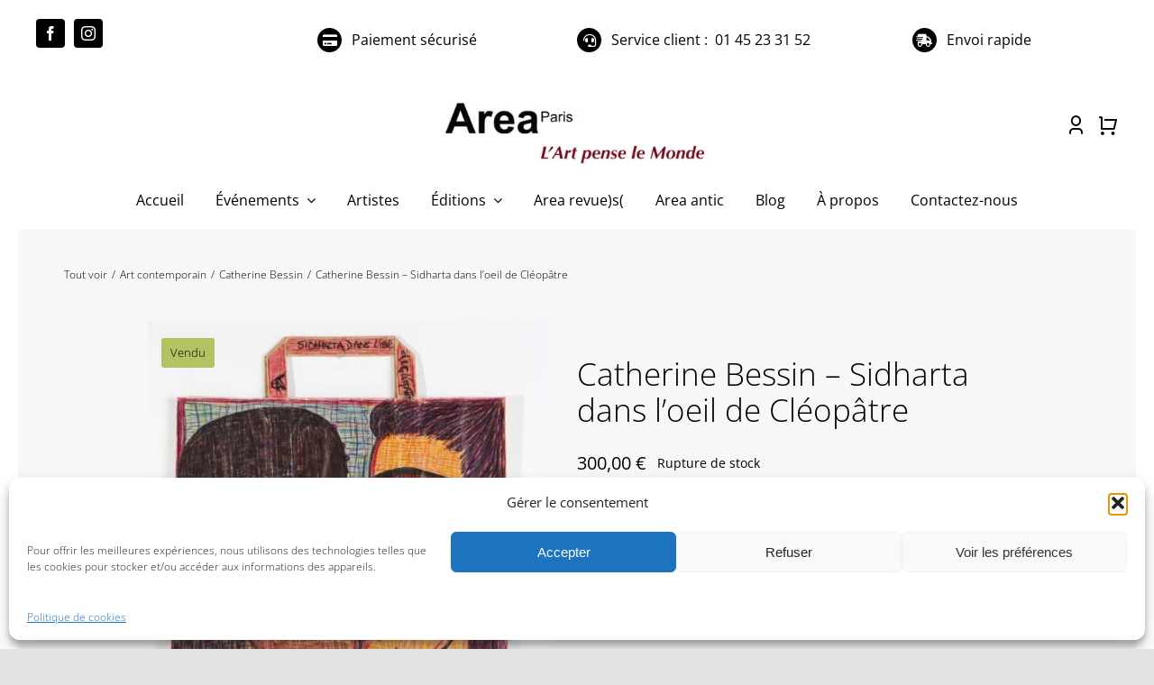

--- FILE ---
content_type: text/html; charset=UTF-8
request_url: https://areaparis.com/wp-admin/admin-ajax.php
body_size: -126
content:
<input type="hidden" id="fusion-form-nonce-479" name="fusion-form-nonce-479" value="1cb0f51746" />